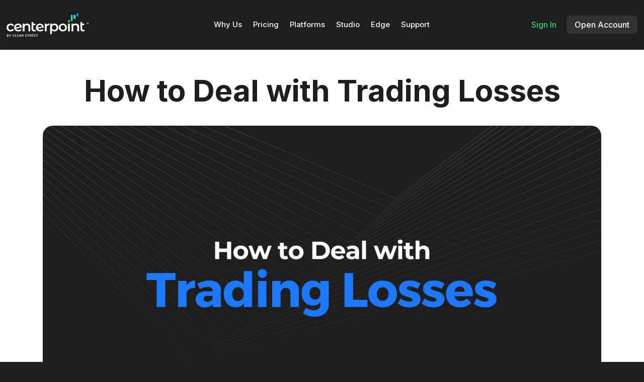

--- FILE ---
content_type: text/css; charset=utf-8
request_url: https://centerpointsecurities.com/wp-content/themes/CP/style.css?ver=4.27.4
body_size: 227
content:
/*======================================
Theme Name: CenterPoint Securities
Theme URI: https://divicake.com/
Description: CenterPoint Securities Child Theme
Version: 1.0
Author: CenterPoint Securities
Author URI: https://centerpointsecurities.com
Template: Divi
======================================*/


/* You can add your own CSS styles here. Use !important to overwrite styles if needed. */



--- FILE ---
content_type: text/css; charset=utf-8
request_url: https://centerpointsecurities.com/wp-content/et-cache/23784/et-core-unified-tb-25765-tb-21164-tb-25662-deferred-23784.min.css?ver=1765253940
body_size: 2704
content:
.et_pb_section_0_tb_body.et_pb_section{background-color:#FFFFFF!important}.et_pb_row_0_tb_body{background-color:#ffffff;z-index:5!important;position:relative}.et_pb_row_0_tb_body.et_pb_row{padding-top:0px!important;padding-top:0px}.et_pb_row_0_tb_body,body #page-container .et-db #et-boc .et-l .et_pb_row_0_tb_body.et_pb_row,body.et_pb_pagebuilder_layout.single #page-container #et-boc .et-l .et_pb_row_0_tb_body.et_pb_row,body.et_pb_pagebuilder_layout.single.et_full_width_page #page-container #et-boc .et-l .et_pb_row_0_tb_body.et_pb_row{width:95%;max-width:1110px}.et_pb_text_0_tb_body h1{font-weight:700;font-size:60px;color:#1e1e1e!important;text-align:center}.et_pb_text_0_tb_body{font-weight:700!important}.et_pb_image_0_tb_body .et_pb_image_wrap{border-radius:20px 20px 20px 20px;overflow:hidden}.et_pb_image_0_tb_body{text-align:left;margin-left:0}.et_pb_post_content_0_tb_body p{line-height:1.5em}.et_pb_post_content_0_tb_body{font-size:18px;line-height:1.5em;max-width:880px}.et_pb_text_1_tb_body.et_pb_text{color:#999999!important}.et_pb_text_1_tb_body.et_pb_text a{color:#666666!important}.et_pb_text_1_tb_body a{text-decoration:underline}.et_pb_text_1_tb_body{max-width:880px}.et_pb_row_1_tb_body,body #page-container .et-db #et-boc .et-l .et_pb_row_1_tb_body.et_pb_row,body.et_pb_pagebuilder_layout.single #page-container #et-boc .et-l .et_pb_row_1_tb_body.et_pb_row,body.et_pb_pagebuilder_layout.single.et_full_width_page #page-container #et-boc .et-l .et_pb_row_1_tb_body.et_pb_row{width:95%;max-width:1100px}.et_pb_blog_0_tb_body .et_pb_post .entry-title,.et_pb_blog_0_tb_body .not-found-title{font-size:20px!important}.et_pb_blog_0_tb_body .et_pb_post .post-meta,.et_pb_blog_0_tb_body .et_pb_post .post-meta a,#left-area .et_pb_blog_0_tb_body .et_pb_post .post-meta,#left-area .et_pb_blog_0_tb_body .et_pb_post .post-meta a{color:#2f91f4!important}.et_pb_blog_0_tb_body .et_pb_blog_grid .et_pb_post{border-width:0px}.et_pb_blog_0_tb_body .et_pb_post .entry-featured-image-url,.et_pb_blog_0_tb_body .et_pb_post .et_pb_slides,.et_pb_blog_0_tb_body .et_pb_post .et_pb_video_overlay{border-radius:8px 8px 0 0;overflow:hidden}.et_pb_blog_0_tb_body a.more-link{color:#081b37!important;border:1px solid #2f91f4;text-transform:uppercase;text-align:Center;font-size:18px;font-weight:600!important;border-radius:3px;padding-top:10px!important;padding-bottom:10px!important;margin-top:10px;width:100%!important;display:block!important}.et_pb_blog_0_tb_body a.more-link:hover{opacity:0.8}.et_pb_post_content_0_tb_body.et_pb_module,.et_pb_text_1_tb_body.et_pb_module{margin-left:auto!important;margin-right:auto!important}@media only screen and (max-width:980px){.et_pb_image_0_tb_body .et_pb_image_wrap img{width:auto}}@media only screen and (max-width:767px){.et_pb_text_0_tb_body h1{font-size:42px}.et_pb_image_0_tb_body .et_pb_image_wrap img{width:auto}}

--- FILE ---
content_type: application/javascript; charset=utf-8
request_url: https://centerpointsecurities.com/wp-content/cache/min/1/wp-content/plugins/wp-video-popup-pro/inc/js/wp-video-popup.js?ver=1765253263
body_size: 9433
content:
if(window.NodeList&&!NodeList.prototype.forEach){NodeList.prototype.forEach=Array.prototype.forEach}(function(){if(typeof window.CustomEvent==="function")return!1;function CustomEvent(event,params){params=params||{bubbles:!1,cancelable:!1,detail:null};var evt=document.createEvent('CustomEvent');evt.initCustomEvent(event,params.bubbles,params.cancelable,params.detail);return evt}
window.CustomEvent=CustomEvent})();(function($){var config={speed:250,videoWaitingTime:400,arrow:{size:40,gap:10,}};var state={activeGallery:null,activePopup:null};var popups=document.querySelectorAll('.wp-video-popup-wrapper');var galleries={};function init(){if(!popups.length)return;setupOpenActions();setupCloseActions();window.addEventListener('resize',function(){adjustPopupVideosHeight(state.activePopup);adjustGalleryVideosHeight(state.activeGallery)})}
function setupOpenActions(){window.addEventListener('load',function(){var autoplayAssigned=!1;popups.forEach(function(popup){if(!popup.dataset.wpVideoPopupAutoplay)return;if(autoplayAssigned)return;if(popup.dataset.wpVideoPopupGallery){setupGallery(popup,!0)}else{openPopup(popup,!0)}
autoplayAssigned=!0})});popups.forEach(function(popup){var id=popup.dataset.wpVideoPopupId;if(id)setupOpenTriggers('.'+id,popup)});if(popups.length===1){setupOpenTriggers('.wp-video-popup');setupOpenTriggers('.ryv-popup')}}
function setupOpenTriggers(triggerSelector,popup){var triggers=document.querySelectorAll(triggerSelector);if(!triggers.length)return;triggers.forEach(function(trigger){trigger.addEventListener('click',function(e){e.preventDefault();if(popup){if(popup.dataset.wpVideoPopupGallery){openGallery(popup)}else{openPopup(popup)}}else{openPopup(popups[0])}})})}
function setupCloseActions(){popups.forEach(function(popup){popup.addEventListener('click',function(e){if(e.target==this||e.target.classList.contains('wp-video-popup-close')){if(!popup.dataset.wpVideoPopupGallery)closePopup(this)}})});document.addEventListener('keyup',function(e){if(e.key!=='Escape'&&e.key!=='Esc'&&e.keyCode!==27)return;popups.forEach(function(popup){if($(popup).is(':visible')){if(popup.dataset.wpVideoPopupGallery){closeGallery(popup.dataset.wpVideoPopupGallery)}else{closePopup(popup)}}})})}
function adjustPopupVideosHeight(popup){if(!popup)return;var videos=document.querySelectorAll('.wp-video-popup-wrapper .wp-video-popup-video');var activeVideo=popup.querySelector('.wp-video-popup-video');if(!videos||!activeVideo)return;var height=activeVideo.clientWidth*0.5625;videos.forEach(function(video){if(video.classList.contains('is-resizable'))video.style.height=height+'px'})}
function adjustGalleryVideosHeight(gallery){if(!gallery)return;var videos=gallery.querySelectorAll('.wp-video-popup-video');var activeVideo=gallery.querySelector('.active-slide .wp-video-popup-video');if(!videos||!activeVideo)return;var leftPos=activeVideo.getBoundingClientRect().left+document.body.scrollLeft;var width=activeVideo.clientWidth;var height=activeVideo.clientWidth*0.5625;videos.forEach(function(video){if(video.classList.contains('is-resizable'))video.style.height=height+'px'});adjustArrowsPosition(gallery,leftPos,width)}
function adjustArrowsPosition(gallery,videoLeftPos,videoWidth){var leftArrow=gallery.querySelector('.wp-video-popup-arrow-left');var rightArrow=gallery.querySelector('.wp-video-popup-arrow-right');if(leftArrow)leftArrow.style.left=(videoLeftPos-config.arrow.gap-config.arrow.size)+'px';if(rightArrow){rightArrow.style.left=(videoLeftPos+videoWidth+config.arrow.gap)+'px';rightArrow.style.right='auto'}}
function openPopup(popup,autoOpen){autoOpen=autoOpen||!1;document.body.insertBefore(popup,document.body.firstChild);$(popup).css({display:'flex'}).stop().animate({opacity:1},config.speed);playVideo(popup.querySelector('.wp-video-popup-video'),autoOpen);state.activePopup=popup;setTimeout(function(){adjustPopupVideosHeight(popup)},config.videoWaitingTime)}
function closePopup(popup){$(popup).stop().animate({opacity:0},config.speed,function(){popup.style.display='none'});stopVideo(popup.querySelector('.wp-video-popup-video'));state.activePopup=null}
function setupGallery(popup,autoOpen){var galleryName=popup.dataset.wpVideoPopupGallery;var wrappers=document.querySelectorAll('[data-wp-video-popup-gallery="'+galleryName+'"]');if(!wrappers.length)return;autoOpen=autoOpen||!1;if(wrappers.length<=1){openPopup(wrappers[0],autoOpen);return}
var gallery=document.createElement('div');gallery.className='wp-video-popup-gallery wp-video-popup-gallery-'+galleryName;gallery.dataset.wpVideoPopupGalleryName=galleryName;var slides=document.createElement('div');slides.className='wp-video-popup-slides';var closeButton=document.createElement('div');closeButton.className='wp-video-popup-close';var leftArrow=document.createElement('img');leftArrow.className='wp-video-popup-arrow wp-video-popup-arrow-left prev-slide';leftArrow.src=wpVideoPopupOpts.pluginUrl+'inc/img/wp-video-popup-left.png';leftArrow.alt='left arrow';var rightArrow=document.createElement('img');rightArrow.className='wp-video-popup-arrow wp-video-popup-arrow-right next-slide';rightArrow.src=wpVideoPopupOpts.pluginUrl+'inc/img/wp-video-popup-right.png';rightArrow.alt='right arrow';wrappers.forEach(function(wrapper,i){wrapper.dataset.wpVideoPopupSlide=i;wrapper.className='wp-video-popup-slide slide-'+i;if(i===0)wrapper.classList.add('first-slide');if(i===wrappers.length-1)wrapper.classList.add('last-slide');slides.appendChild(wrapper)});gallery.appendChild(leftArrow);gallery.appendChild(slides);gallery.appendChild(rightArrow);gallery.appendChild(closeButton);document.body.insertBefore(gallery,document.body.firstChild);leftArrow.addEventListener('click',onArrowClick);rightArrow.addEventListener('click',onArrowClick);gallery.addEventListener('click',function(e){if(e.target.classList.contains('wp-video-popup-slide')||e.target.classList.contains('wp-video-popup-close')){closeGallery(galleryName)}});document.addEventListener('keydown',function(e){if(e.key!=='ArrowLeft'&&e.key!=='ArrowRight'&&e.keyCode!==37&&e.keyCode!==39)return;if(!state.activeGallery)return;var direction=e.key==='ArrowLeft'||e.keyCode===37?'prev':'next';if(direction==='prev'){gotoPrevSlide(state.activeGallery)}else{gotoNextSlide(state.activeGallery)}});galleries[galleryName]={total:wrappers.length,el:gallery};openGallery(popup,autoOpen)}
function onArrowClick(e){var direction=this.classList.contains('next-slide')?'next':'prev';if(direction==='prev'){gotoPrevSlide(this.parentNode)}else{gotoNextSlide(this.parentNode)}}
function gotoPrevSlide(gallery){var currentIndex=parseInt(gallery.dataset.wpVideoPopupCurrentIndex,10);var slides=gallery.querySelectorAll('.wp-video-popup-slide');if(currentIndex===0){return}
stopVideo(slides[currentIndex].querySelector('.wp-video-popup-video'));setAsCurrentSlide(slides[currentIndex-1]);playVideo(slides[currentIndex-1].querySelector('.wp-video-popup-video'))}
function gotoNextSlide(gallery){var currentIndex=parseInt(gallery.dataset.wpVideoPopupCurrentIndex,10);var slides=gallery.querySelectorAll('.wp-video-popup-slide');if(currentIndex===slides.length-1){return}
stopVideo(slides[currentIndex].querySelector('.wp-video-popup-video'));setAsCurrentSlide(slides[currentIndex+1]);playVideo(slides[currentIndex+1].querySelector('.wp-video-popup-video'))}
function setAsCurrentSlide(targetSlide){var galleryName=targetSlide.dataset.wpVideoPopupGallery;var gallery=galleries[galleryName].el;if(!gallery)return;var slides=gallery.querySelectorAll('.wp-video-popup-slide');var currentIndex=0;if(slides.length){slides.forEach(function(slide,i){gallery.classList.remove('showing-slide-'+i);if(slide!=targetSlide){slide.classList.remove('active-slide')}else{slide.classList.add('active-slide');currentIndex=i}})}
gallery.dataset.wpVideoPopupCurrentIndex=currentIndex;gallery.dataset.wpVideoPopupCurrentSlide='slide-'+currentIndex;gallery.classList.add('showing-slide-'+currentIndex);gallery.classList.remove('showing-last-slide');gallery.classList.remove('showing-first-slide');if(currentIndex===0){gallery.classList.add('showing-first-slide')}else if(currentIndex===slides.length-1){gallery.classList.add('showing-last-slide')}}
function openGallery(popup,autoOpen){autoOpen=autoOpen||!1;var galleryName=popup.dataset.wpVideoPopupGallery;if(!galleryName)return;if(!galleries[galleryName]){setupGallery(popup,autoOpen);return}
setAsCurrentSlide(popup);var gallery=document.querySelector('.wp-video-popup-gallery-'+galleryName);$(gallery).css({display:'flex'}).stop().animate({opacity:1},config.speed);playVideo(gallery.querySelector('.active-slide .wp-video-popup-video'));gallery.classList.add('is-opened');state.activeGallery=gallery;setTimeout(function(){adjustGalleryVideosHeight(gallery)},config.videoWaitingTime)}
function closeGallery(galleryName){var gallery=document.querySelector('.wp-video-popup-gallery-'+galleryName);var videos=gallery.querySelectorAll('.wp-video-popup-video');$(gallery).stop().animate({opacity:0},config.speed,function(){gallery.style.display='none'});if(videos.length){videos.forEach(function(video){stopVideo(video)})}
gallery.classList.remove('is-opened');state.activeGallery=null}
function playVideo(video,autoOpen){if(!video)return;video.src=video.dataset.wpVideoPopupUrl;if(video.classList.contains('is-self-hosted')){if(autoOpen)video.muted=!0;video.load();video.play()}
$(video).stop().delay(config.videoWaitingTime).fadeIn(config.speed)}
function stopVideo(video){if(!video)return;if(video.classList.contains('is-self-hosted'))video.pause();$(video).stop().fadeOut(config.speed,function(){video.src=''})}
init()})(jQuery)